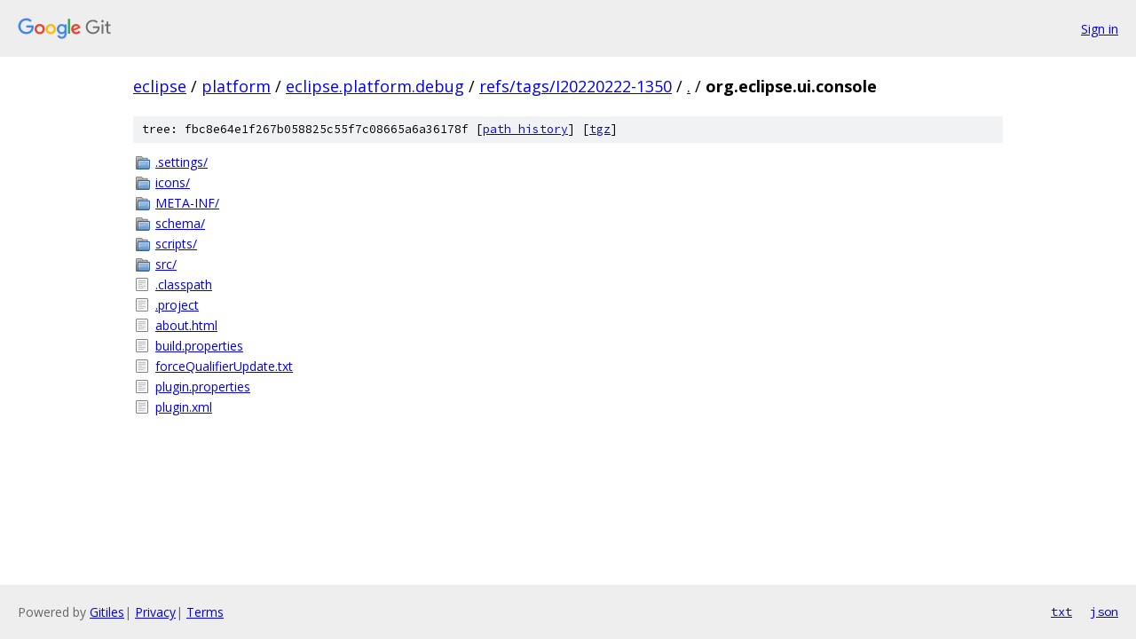

--- FILE ---
content_type: text/html; charset=utf-8
request_url: https://eclipse.googlesource.com/platform/eclipse.platform.debug/+/refs/tags/I20220222-1350/org.eclipse.ui.console/
body_size: 893
content:
<!DOCTYPE html><html lang="en"><head><meta charset="utf-8"><meta name="viewport" content="width=device-width, initial-scale=1"><title>org.eclipse.ui.console - platform/eclipse.platform.debug - Git at Google</title><link rel="stylesheet" type="text/css" href="/+static/base.css"><!-- default customHeadTagPart --></head><body class="Site"><header class="Site-header"><div class="Header"><a class="Header-image" href="/"><img src="//www.gstatic.com/images/branding/lockups/2x/lockup_git_color_108x24dp.png" width="108" height="24" alt="Google Git"></a><div class="Header-menu"> <a class="Header-menuItem" href="https://accounts.google.com/AccountChooser?faa=1&amp;continue=https://eclipse.googlesource.com/login/platform/eclipse.platform.debug/%2B/refs/tags/I20220222-1350/org.eclipse.ui.console">Sign in</a> </div></div></header><div class="Site-content"><div class="Container "><div class="Breadcrumbs"><a class="Breadcrumbs-crumb" href="/?format=HTML">eclipse</a> / <a class="Breadcrumbs-crumb" href="/platform/">platform</a> / <a class="Breadcrumbs-crumb" href="/platform/eclipse.platform.debug/">eclipse.platform.debug</a> / <a class="Breadcrumbs-crumb" href="/platform/eclipse.platform.debug/+/refs/tags/I20220222-1350">refs/tags/I20220222-1350</a> / <a class="Breadcrumbs-crumb" href="/platform/eclipse.platform.debug/+/refs/tags/I20220222-1350/">.</a> / <span class="Breadcrumbs-crumb">org.eclipse.ui.console</span></div><div class="TreeDetail"><div class="u-sha1 u-monospace TreeDetail-sha1">tree: fbc8e64e1f267b058825c55f7c08665a6a36178f [<a href="/platform/eclipse.platform.debug/+log/refs/tags/I20220222-1350/org.eclipse.ui.console">path history</a>] <span>[<a href="/platform/eclipse.platform.debug/+archive/refs/tags/I20220222-1350/org.eclipse.ui.console.tar.gz">tgz</a>]</span></div><ol class="FileList"><li class="FileList-item FileList-item--gitTree" title="Tree - .settings/"><a class="FileList-itemLink" href="/platform/eclipse.platform.debug/+/refs/tags/I20220222-1350/org.eclipse.ui.console/.settings/">.settings/</a></li><li class="FileList-item FileList-item--gitTree" title="Tree - icons/"><a class="FileList-itemLink" href="/platform/eclipse.platform.debug/+/refs/tags/I20220222-1350/org.eclipse.ui.console/icons/">icons/</a></li><li class="FileList-item FileList-item--gitTree" title="Tree - META-INF/"><a class="FileList-itemLink" href="/platform/eclipse.platform.debug/+/refs/tags/I20220222-1350/org.eclipse.ui.console/META-INF/">META-INF/</a></li><li class="FileList-item FileList-item--gitTree" title="Tree - schema/"><a class="FileList-itemLink" href="/platform/eclipse.platform.debug/+/refs/tags/I20220222-1350/org.eclipse.ui.console/schema/">schema/</a></li><li class="FileList-item FileList-item--gitTree" title="Tree - scripts/"><a class="FileList-itemLink" href="/platform/eclipse.platform.debug/+/refs/tags/I20220222-1350/org.eclipse.ui.console/scripts/">scripts/</a></li><li class="FileList-item FileList-item--gitTree" title="Tree - src/"><a class="FileList-itemLink" href="/platform/eclipse.platform.debug/+/refs/tags/I20220222-1350/org.eclipse.ui.console/src/">src/</a></li><li class="FileList-item FileList-item--regularFile" title="Regular file - .classpath"><a class="FileList-itemLink" href="/platform/eclipse.platform.debug/+/refs/tags/I20220222-1350/org.eclipse.ui.console/.classpath">.classpath</a></li><li class="FileList-item FileList-item--regularFile" title="Regular file - .project"><a class="FileList-itemLink" href="/platform/eclipse.platform.debug/+/refs/tags/I20220222-1350/org.eclipse.ui.console/.project">.project</a></li><li class="FileList-item FileList-item--regularFile" title="Regular file - about.html"><a class="FileList-itemLink" href="/platform/eclipse.platform.debug/+/refs/tags/I20220222-1350/org.eclipse.ui.console/about.html">about.html</a></li><li class="FileList-item FileList-item--regularFile" title="Regular file - build.properties"><a class="FileList-itemLink" href="/platform/eclipse.platform.debug/+/refs/tags/I20220222-1350/org.eclipse.ui.console/build.properties">build.properties</a></li><li class="FileList-item FileList-item--regularFile" title="Regular file - forceQualifierUpdate.txt"><a class="FileList-itemLink" href="/platform/eclipse.platform.debug/+/refs/tags/I20220222-1350/org.eclipse.ui.console/forceQualifierUpdate.txt">forceQualifierUpdate.txt</a></li><li class="FileList-item FileList-item--regularFile" title="Regular file - plugin.properties"><a class="FileList-itemLink" href="/platform/eclipse.platform.debug/+/refs/tags/I20220222-1350/org.eclipse.ui.console/plugin.properties">plugin.properties</a></li><li class="FileList-item FileList-item--regularFile" title="Regular file - plugin.xml"><a class="FileList-itemLink" href="/platform/eclipse.platform.debug/+/refs/tags/I20220222-1350/org.eclipse.ui.console/plugin.xml">plugin.xml</a></li></ol></div></div> <!-- Container --></div> <!-- Site-content --><footer class="Site-footer"><div class="Footer"><span class="Footer-poweredBy">Powered by <a href="https://gerrit.googlesource.com/gitiles/">Gitiles</a>| <a href="https://policies.google.com/privacy">Privacy</a>| <a href="https://policies.google.com/terms">Terms</a></span><span class="Footer-formats"><a class="u-monospace Footer-formatsItem" href="?format=TEXT">txt</a> <a class="u-monospace Footer-formatsItem" href="?format=JSON">json</a></span></div></footer></body></html>